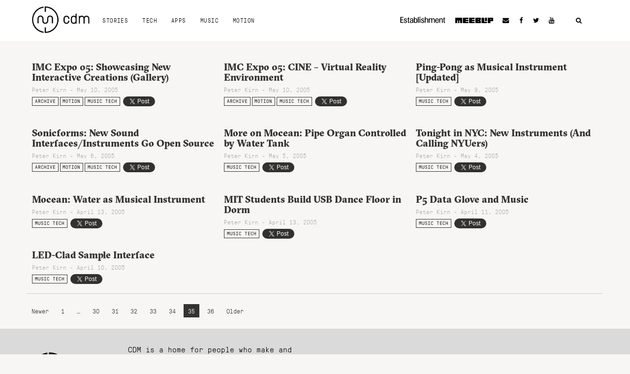

--- FILE ---
content_type: text/html; charset=utf-8
request_url: https://www.google.com/recaptcha/api2/aframe
body_size: 269
content:
<!DOCTYPE HTML><html><head><meta http-equiv="content-type" content="text/html; charset=UTF-8"></head><body><script nonce="XmNkFPHkCKy2GvI57WJolA">/** Anti-fraud and anti-abuse applications only. See google.com/recaptcha */ try{var clients={'sodar':'https://pagead2.googlesyndication.com/pagead/sodar?'};window.addEventListener("message",function(a){try{if(a.source===window.parent){var b=JSON.parse(a.data);var c=clients[b['id']];if(c){var d=document.createElement('img');d.src=c+b['params']+'&rc='+(localStorage.getItem("rc::a")?sessionStorage.getItem("rc::b"):"");window.document.body.appendChild(d);sessionStorage.setItem("rc::e",parseInt(sessionStorage.getItem("rc::e")||0)+1);localStorage.setItem("rc::h",'1769909074249');}}}catch(b){}});window.parent.postMessage("_grecaptcha_ready", "*");}catch(b){}</script></body></html>